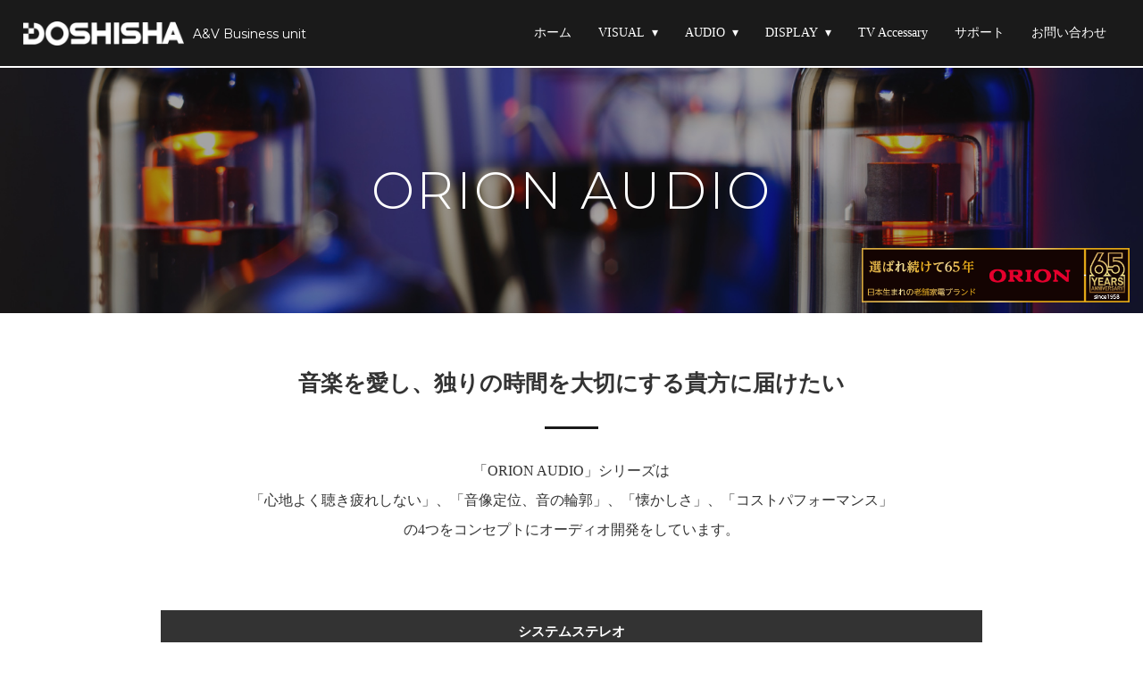

--- FILE ---
content_type: text/html
request_url: https://doshisha-av.com/audio/orion.html
body_size: 14995
content:
<!DOCTYPE html>
<!--[if lt IE 7]>      <html class="no-js lt-ie9 lt-ie8 lt-ie7"> <![endif]-->
<!--[if IE 7]>         <html class="no-js lt-ie9 lt-ie8"> <![endif]-->
<!--[if IE 8]>         <html class="no-js lt-ie9"> <![endif]-->
<!--[if gt IE 8]><!-->
<html class="no-js"> <!--<![endif]-->
<head>
	<meta charset="utf-8">
	<meta http-equiv="X-UA-Compatible" content="IE=edge">
	<title>AUDIO ORIONオーディオ｜株式会社ドウシシャ A＆V事業部</title>
	<meta name="viewport" content="width=device-width, initial-scale=1">

	<meta name="format-detection" content="telephone=no">
	<meta name="author" content="株式会社ドウシシャ　テレビ/オーディオ機器総合サイト">
	<meta name="Keywords" content="ドウシシャ,ドウシシャＡ＆Ｖ,SANSUI,4Kテレビ,デジタルサイネージ,PCモニター,テレビ,音響機器,ラジカセ/CDラジカセ,システムステレオ,レコードプレーヤー,ホームシアターシステム"/>
	<meta name="description" content="ORION(オリオン）｜テレビ 株式会社ドウシシャ テレビ/オーディオ機器総合サイト"/>
	<meta name="Robots" content="index,follow"/>

	<!-- Place favicon.ico and apple-touch-icon.png in the root directory -->
	<link rel="shortcut icon" href="/favicon.ico">

	<!-- Google Webfonts -->
	<link href="http://fonts.googleapis.com/css?family=Roboto:400,300,100,500' rel='stylesheet' type='text/css">
	<link href="https://fonts.googleapis.com/css?family=Montserrat:200,300,400,700" rel="stylesheet">
	<link href="https://fonts.googleapis.com/css?family=M+PLUS+Rounded+1c" rel="stylesheet">
	<link rel="preconnect" href="https://fonts.googleapis.com"> 
	<link rel="preconnect" href="https://fonts.gstatic.com" crossorigin> 
	<link href="https://fonts.googleapis.com/css2?family=Cormorant+Garamond:wght@300;400;500&display=swap" rel="stylesheet">

	<link rel="stylesheet" href="https://use.fontawesome.com/releases/v5.15.4/css/all.css">

	<!-- Animate.css -->
	<link rel="stylesheet" href="../common/css/animate.css">

	<link rel="stylesheet" href="../common/css/navi.css">
	<link rel="stylesheet" href="../common/css/navi2.css">   
	<link rel="stylesheet" href="https://cdnjs.cloudflare.com/ajax/libs/normalize/5.0.0/normalize.min.css">

	<link rel="stylesheet" href="../common/css/default.css">       
	<link rel="stylesheet" href="../css/top.css">       

	<!-- Google Tag Manager -->
	<script>(function(w,d,s,l,i){w[l]=w[l]||[];w[l].push({'gtm.start':
	new Date().getTime(),event:'gtm.js'});var f=d.getElementsByTagName(s)[0],
	j=d.createElement(s),dl=l!='dataLayer'?'&l='+l:'';j.async=true;j.src=
	'https://www.googletagmanager.com/gtm.js?id='+i+dl;f.parentNode.insertBefore(j,f);
	})(window,document,'script','dataLayer','GTM-KHKSFCGW');</script>
	<!-- End Google Tag Manager -->
</head>

<body translate="no" >
<!-- Google Tag Manager (noscript) -->
<noscript><iframe src="ns "
height="0" width="0" style="display:none;visibility:hidden"></iframe></noscript>
<!-- End Google Tag Manager (noscript) -->

<!--header-->
<section class="navigation">
  <div class="nav-container">
    <div class="brand">
      <a href="https://www.doshisha.co.jp" title="株式会社ドウシシャ" target="_blank" rel="noopener noreferrer">
        <img src="https://www.doshisha-av.com/common/images/logo_wh.png" alt="DOSHISHA">
      </a>
      <h1>A&V Business unit</h1>
    </div>
    <nav>
      <div class="nav-mobile"><a id="nav-toggle" href="#!"><span></span></a></div>
      <ul class="nav-list">
        <li>
          <a data-rel="/index.html">ホーム</a>
        </li>
        <li>
          <a data-rel="/visual/index.html">VISUAL</a>
          <ul class="nav-dropdown">
            <li><a href="https://www.doshisha-orion.com" target="_blank" rel="noopener noreferrer">ORIONテレビ</a></li>
            <li><a data-rel="/visual/index.html#projector">ORIONプロジェクター</a></li>
            <li><a href="https://coocaa-doshisha.jp/" target="_blank" rel="noopener noreferrer">coocaaテレビ</a></li>
          </ul>
        </li>
        <li>
          <a data-rel="/audio/orion.html">AUDIO</a>
          <ul class="nav-dropdown">
            <li><a data-rel="/audio/orion.html">ORIONオーディオ</a></li>
          </ul>
        </li>
        <li>
          <a data-rel="/display/lineup.html">DISPLAY</a>
          <ul class="nav-dropdown">
            <li><a data-rel="/display/avista.html">AVISTAディスプレイ</a></li>
            <li><a data-rel="/display/kfd-271u.html">AVISTAドでかPad</a></li>
            <li><a data-rel="/display/orion.html">ORIONディスプレイ</a></li>
          </ul>
        </li>
        <li>
          <a data-rel="/tvaccessary/index.html">TV Accessary</a>
        </li>
        <li>
          <a data-rel="/support/index.html">サポート</a>
        </li>
        <li>
          <a href="https://www.doshisha.co.jp/products/contact/" target="_blank" rel="noopener noreferrer">お問い合わせ</a>
        </li>
      </ul>
    </nav>
  </div>
</section>

<div id="container">
	<!--mainimg-->
	<div class="mainimg">
		<div class="title-audio">
			<h2 class="category">ORION AUDIO</h2>
			<div class="orion65"><img src="../images/orion65.png" alt=""/></div>
		</div>
	</div>  

	<div class="cont-prd">
		<div class="prd-lead">
			<h3>音楽を愛し、独りの時間を大切にする<br class="view_sp">貴方に届けたい</h3>
			<div class="line_h2"> </div>
			<p>「ORION AUDIO」シリーズは<br class="view_pc">「心地よく聴き疲れしない」、「音像定位、音の輪郭」、「懐かしさ」、「コストパフォーマンス」<br class="view_pc">の4つをコンセプトにオーディオ開発をしています。</p>
		</div>
	</div>

	<div class="cont-max1000">
		<h4 class="audio-cate">システムステレオ</h4>
		<ul class="prd-menu flex clearfix">
			<li class="half">
				<div class="menu">
					<h3>Bluetooth®機能搭載<br>CDステレオシステム</h3>
					<h2 class="deftitle">SMC-140BT</h2>
					<div class="line_h2"> </div>
					<p class="lead">アンプ定格出力総合10Ｗ<br>シンプル操作のベーシックコンポ</p>
					<div class="ph-prd"><img src="images/smc-140bt.png" alt=""/></div>
					<div class="ic-prd"><img src="images/icon_140bt_sp.png" alt="" class=""/></div>
					<a href="smc-140bt.html" class="btn-a">詳しくはこちら<i class="fas fa-chevron-right pos-r"></i></a>
				</div>
			</li>
			<li class="half">
				<div class="menu">
					<h3>Bluetooth®機能搭載<br>CDホーンスピーカー</h3>
					<h2 class="deftitle">SMS4BT</h2>
					<div class="line_h2"> </div>
					<p class="lead">『大人のオーディオ』<br>大好きな癒される音楽で独り時間を楽しむ。</p>
					<div class="ph-prd"><img src="images/sms4bt.png" alt=""/></div>
					<div class="ic-prd"><img src="images/icon_sms4bt_sp.png" alt="" class=""/></div>
					<a href="otona-audio/" class="btn-a">詳しくはこちら<i class="fas fa-chevron-right pos-r"></i></a>
				</div>
			</li>
			<li class="full">
				<div class="menu">
					<h3>Bluetooth®機能搭載<br>真空管ハイブリッドアンプCDステレオ</h3>
					<h2 class="deftitle">SMC-280BT</h2>
					<div class="line_h2"> </div>
					<p class="lead">『大人のオーディオ第二弾』<br>［音色革命］独り時間を楽しむ<br>真空管ハイブリッドアンプCDステレオ</p>
					<div class="ph-prd"><img src="images/smc280bt.png" alt=""/></div>
					<div class="ic-prd"><img src="images/icon_smc280bt_sp.jpg" alt="" class=""/></div>
					<a href="otona-audio2/" class="btn-a">詳しくはこちら<i class="fas fa-chevron-right pos-r"></i></a>
				</div>
			</li>
		</ul>

		<h4 class="audio-cate">ゼネラルオーディオ</h4>
		<div align="center">
			<a href="https://doshisha-av.com/oretachi/" class="banner-ore" target="_blank">
				<img src="images/banner_oretachi.jpg" style="width:100%;" alt=""/>
				<p>『俺たちの青春ラジカセ』特設ページ ≫</p>
			</a>
		</div>
		<ul class="prd-menu flex clearfix">
			<li class="half">
				<div class="menu">
					<h3>Bluetooth®機能搭載<br>CDステレオラジオカセット</h3>
					<h2 class="deftitle">SCR-B9</h2>
					<div class="line_h2"> </div>
					<p class="lead">俺たちの青春<br>ドデカCDラジカセ</p>
					<div class="ph-prd"><img src="images/prd_scr-b9.png" alt=""/></div>
					<div class="ic-prd"><img src="images/icon_scr-b9.png" alt="" class=""/></div>
					<a href="scr-b9.html" class="btn-a">詳しくはこちら<i class="fas fa-chevron-right pos-r"></i></a>
				</div>
			</li>
			<li class="half">
				<div class="menu">
					<h3>Bluetooth®機能搭載<br>ステレオラジオカセット</h3>
					<h2 class="deftitle">SCR-B3</h2>
					<div class="line_h2"> </div>
					<p class="lead">機能がNOWい<br>俺たちの青春ラジカセ</p>
					<div class="ph-prd"><img src="images/prd_scr-b3.png" alt=""/></div>
					<div class="ic-prd"><img src="images/icon_scr-b3.png" alt="" class=""/></div>
					<a href="scr-b3.html" class="btn-a">詳しくはこちら<i class="fas fa-chevron-right pos-r"></i></a>
				</div>
			</li>
			<li class="half">
				<div class="menu">
					<h3>Bluetooth®機能搭載<br>ステレオラジオカセット</h3>
					<h2 class="deftitle">SCR-B7</h2>
					<div class="line_h2"> </div>
					<p class="lead">機能は今どき、デザインは80年代へタイムスリップ<br>    「俺たちの青春ラジカセ」</p>
					<div class="ph-prd"><img src="images/prd_scr-b7.png" alt=""/></div>
					<div class="ic-prd"><img src="images/icon_scr-b7.png" alt="" class=""/></div>
					<a href="scr-b7.html" class="btn-a">詳しくはこちら<i class="fas fa-chevron-right pos-r"></i></a>
				</div>
			</li>
			<li class="half">
				<div class="menu">
					<h3>Bluetooth®機能搭載<br>ステレオラジオカセット</h3>
					<h2 class="deftitle">SCR-B3(KT)</h2>
					<div class="line_h2"> </div>
					<p class="lead">HELLO KITTY<br>50周年限定モデル</p>
					<div class="ph-prd"><img src="images/prd_scr-b3kt.png" alt=""/></div>
					<div class="ic-prd"><img src="images/icon_b3kt.png" alt="" class=""/></div>
					<a href="scr-b3kt.html" class="btn-a">詳しくはこちら<i class="fas fa-chevron-right pos-r"></i></a>
				</div>
			</li>
		</ul>
  
  	<h4 class="audio-cate">テレビスピーカー</h4>
  	<ul class="prd-menu flex clearfix">
			<li class="full">
				<div class="menu">
					<h3>ホーンスピーカー搭載<br>TV用スピーカー</h3>
					<h2 class="deftitle">GS-SP1</h2>
					<div class="line_h2"> </div>
					<p class="lead">テレビの音が聴こえにくい方も大満足！<br>ホーンスピーカー搭載で<br>			小さい音量でも「クッキリ聴こえる」</p>
					<div class="ph-prd"><img src="images/GSSP1_remocon_up.png" alt=""/></div>
					<div class="ic-prd"><img src="images/icon_gs-sp1_sp.png" alt="" class=""/></div>
					<a href="../grand-speaker/" target="_blank" class="btn-a">詳しくはこちら<i class="fas fa-chevron-right pos-r"></i></a>
				</div>
			</li>
		</ul>
		<p align="left"><span class="notice">※Bluetooth<sup>®</sup>のワードマークおよびロゴは、Bluetooth SIG, Inc.が所有する登録商標です。</span></p>
	</div> <!--cont-max1000-->
</div> <!--container-->
	
<!--footer-->
<div id="footer">
  <div class="footCont">
    <ul class="clearfix">
      <li class="foot_home">
        <p><a data-rel="/index.html">ホーム</a></p>
      </li>
      <li class="foot_company">
        <p><a data-rel="/visual/index.html">VISUAL</a></p>
        <p class="low"><a href="https://www.doshisha-orion.com" target="_blank" rel="noopener noreferrer">ORIONテレビ</a></p>
        <p class="low"><a data-rel="/visual/index.html#projector">ORIONプロジェクター</a></p>
        <p class="low"><a href="https://coocaa-doshisha.jp/" target="_blank" rel="noopener noreferrer">coocaaスマートテレビ</a></p><br>
        <p><a data-rel="/audio/orion.html">AUDIO</a></p>
        <p class="low"><a data-rel="/audio/orion.html">ORIONオーディオ</a></p>
      </li>
      <li class="foot_company">
        <p><a data-rel="/display/lineup.html">DISPLAY</a></p>
        <p class="low"><a data-rel="/display/avista.html">AVISTAディスプレイ</a></p>
        <p class="low"><a data-rel="/display/kfd-271u.html">AVISTAドでかPad</a></p>
        <p class="low"><a data-rel="/display/orion.html">ORIONディスプレイ</a></p><br>
        <p><a data-rel="/tvaccessary/index.html">TV Accessary</a></p>
      </li>
      <li>
        <p><a data-rel="/support/index.html">サポート</a></p>
        <p class="low"><a data-rel="/support/manual.html">取扱説明書</a></p>
        <p class="low"><a data-rel="/support/service.html">アフターサービス</a></p>
        <p class="low"><a data-rel="/support/drawing.html">六面図</a></p>
        <p class="low"><a data-rel="/support/usbhdd.html">動作確認済みUSB HDD</a></p>
        <p class="low"><a data-rel="/support/4k.html">4Kチューナーとの接続について</a></p>
        <p class="low"><a data-rel="/support/environment.html">製品の環境情報</a></p>
        <p class="low"><a data-rel="/support/termination.html">生産終了商品</a></p>
      </li>
      <li>
        <p><a href="https://www.doshisha.co.jp/products/contact/" target="_blank" rel="noopener noreferrer">お問い合わせ</a></p>
        <p><a data-rel="/topics/index.html">トピックス一覧</a></p>
        <p><a href="https://www.doshisha.co.jp/policy.html" target="_blank" rel="noopener noreferrer">個人情報保護方針</a></p>
      </li>
    </ul>
  </div>
  <p class="copyright">Copyright © DOSHISHA CORPORATION. All rights reserved.</p>
</div>
<p id="page-top"><a href="#top"><img data-src="/common/images/pagetop.png" /></a></p>

<!-- jQuery -->
<script src="https://cpwebassets.codepen.io/assets/common/stopExecutionOnTimeout-8216c69d01441f36c0ea791ae2d4469f0f8ff5326f00ae2d00e4bb7d20e24edb.js"></script>
<script src="https://cdnjs.cloudflare.com/ajax/libs/jquery/2.1.3/jquery.min.js"></script>
	
<script type="text/javascript" src="../common/js/dropdown.js"></script>
<script type="text/javascript">
	jQuery(document).ready(function($) {
		//PC環境の場合
		if (window.matchMedia( '(min-width: 940px)' ).matches) {　//切り替える画面サイズ
			$.ajax({
				url: '../common/js/dropdown2.js',
				dataType: 'script',
				cache: false
		  });
		//モバイル環境の場合
		} else {
		   $.ajax({
				url: '',
				dataType: 'script',
				cache: false
			});
		};
	});
</script>
 
<!-- jQuery Easing -->
<script src="../common/js/jquery.easing.1.3.js"></script>
<script type="text/javascript" src="../common/js/totop.js"></script>
<script src="../parts/path.js" defer></script>
    
</body>
</html>

--- FILE ---
content_type: text/css
request_url: https://doshisha-av.com/common/css/navi.css
body_size: 11177
content:
@charset "UTF-8";

* {
  -webkit-box-sizing: border-box;
  -moz-box-sizing: border-box;
  box-sizing: border-box;
}
*:before, *:after {
  -webkit-box-sizing: border-box;
  -moz-box-sizing: border-box;
  box-sizing: border-box;
}
html {
  font-size: 10px;
  -webkit-tap-highlight-color: transparent;
}
body {
  font-size: 14px;
  color: #333333;
  background-color: #fff;
  font-family: "Hiragino Sans", "Hiragino Kaku Gothic ProN", Meiryo, "sans-serif";
  line-height: 1.8em;
}
article, aside, details, figcaption, figure, footer, header, hgroup, main, menu, nav, section, summary {
  display: block;
}
audio, canvas, progress, video {
  display: inline-block;
  vertical-align: baseline;
}
audio:not([controls]) {
  display: none;
  height: 0;
}
[hidden], template {
  display: none;
}
a {
  background-color: transparent;
}
a:active, a:hover {
  outline: 0;
}
abbr[title] {
  border-bottom: 1px dotted;
}
b, strong {
  font-weight: bold;
}
dfn {
  font-style: italic;
}
h1 {
  font-size: 2em;
  margin: 0.67em 0;
}
mark {
  background: #ff0;
  color: #000;
}
small {
  font-size: 80%;
}
sub, sup {
  font-size: 75%;
  line-height: 0;
  position: relative;
  vertical-align: baseline;
}
sup {
  top: -0.5em;
}
sub {
  bottom: -0.25em;
}
img {
  border: 0;
}
svg:not(:root) {
  overflow: hidden;
}
figure {
  margin: 1em 40px;
}
hr {
  box-sizing: content-box;
  height: 0;
}
pre {
  overflow: auto;
}
code, kbd, pre, samp {
  font-size: 1em;
}
button, input, optgroup, select, textarea {
  color: inherit;
  font: inherit;
  margin: 0;
}
button {
  overflow: visible;
}
button, select {
  text-transform: none;
}
button, html input[type="button"], input[type="reset"], input[type="submit"] {
  -webkit-appearance: button;
  cursor: pointer;
}
button[disabled], html input[disabled] {
  cursor: default;
}
button::-moz-focus-inner, input::-moz-focus-inner {
  border: 0;
  padding: 0;
}
input {
  line-height: normal;
  margin: 0 auto;
}
input[type="checkbox"], input[type="radio"] {
  box-sizing: border-box;
  padding: 0;
}
input[type="number"]::-webkit-inner-spin-button, input[type="number"]::-webkit-outer-spin-button {
  height: auto;
}
input[type="search"] {
  -webkit-appearance: textfield;
  box-sizing: content-box;
}
input[type="search"]::-webkit-search-cancel-button, input[type="search"]::-webkit-search-decoration {
  -webkit-appearance: none;
}
fieldset {
  border: 1px solid #c0c0c0;
  margin: 0 2px;
  padding: 0.35em 0.625em 0.75em;
}
legend {
  border: 0;
  padding: 0;
}
textarea {
  overflow: auto;
}
optgroup {
  font-weight: bold;
}
table {
  border-collapse: collapse;
  border-spacing: 0;
}
td, th {
  padding: 0;
}
input, button, select, textarea {
  font-family: inherit;
  font-size: inherit;
  line-height: inherit;
}
a {
  color: #F15A24;
  text-decoration: none;
}
a:hover, a:focus {
  color: #F15A24;
  text-decoration: underline;
}
a:focus {
  outline: thin dotted;
  outline: 5px auto -webkit-focus-ring-color;
  outline-offset: -2px;
}
figure {
  margin: 0;
}
img {
  vertical-align: middle;
}
hr {
  margin-top: 20px;
  margin-bottom: 20px;
  border: 0;
  border-top: 1px solid #eeeeee;
}
h1, h2, h3, h4, h5, h6, .h1, .h2, .h3, .h4, .h5, .h6 {
  font-family: inherit;
  font-weight: 500;
  line-height: 1.1;
  color: inherit;
}
h1 small, h1 .small, h2 small, h2 .small, h3 small, h3 .small, h4 small, h4 .small, h5 small, h5 .small, h6 small, h6 .small, .h1 small, .h1 .small, .h2 small, .h2 .small, .h3 small, .h3 .small, .h4 small, .h4 .small, .h5 small, .h5 .small, .h6 small, .h6 .small {
  font-weight: normal;
  line-height: 1;
  color: #777777;
}
h1, .h1, h2, .h2, h3, .h3 {
  margin-top: 0px;
  margin-bottom: 10px;
}
h1 small, h1 .small, .h1 small, .h1 .small, h2 small, h2 .small, .h2 small, .h2 .small, h3 small, h3 .small, .h3 small, .h3 .small {
  font-size: 65%;
}
h4, .h4, h5, .h5, h6, .h6 {
  margin-top: 10px;
  margin-bottom: 10px;
}
h4 small, h4 .small, .h4 small, .h4 .small, h5 small, h5 .small, .h5 small, .h5 .small, h6 small, h6 .small, .h6 small, .h6 .small {
  font-size: 75%;
}
h1, .h1 {
  font-size: 36px;
}
h2, .h2 {
  font-size: 30px;
}
h3, .h3 {
  font-size: 24px;
}
h4, .h4 {
  font-size: 18px;
}
h5, .h5 {
  font-size: 14px;
}
h6, .h6 {
  font-size: 12px;
}
p {
  margin: 0 0 0 0;
}
small, .small {
  font-size: 85%;
}
mark, .mark {
  background-color: #fcf8e3;
  padding: .2em;
}
ul, ol {
  margin-top: 0;
  margin-bottom: 10px;
}
ul ul, ul ol, ol ul, ol ol {
  margin-bottom: 0;
}
dl {
  margin-top: 0;
}
dt, dd {
  line-height: 1.42857;
}
dt {
  font-weight: bold;
}
dd {
  margin-left: 0;
}
abbr[title], abbr[data-original-title] {
  cursor: help;
  border-bottom: 1px dotted #777777;
}
address {
  margin-bottom: 20px;
  font-style: normal;
  line-height: 1.42857;
}
code {
  padding: 2px 4px;
  font-size: 90%;
  color: #c7254e;
  background-color: #f9f2f4;
  border-radius: 4px;
}
kbd {
  padding: 2px 4px;
  font-size: 90%;
  color: #fff;
  background-color: #333;
  border-radius: 3px;
  box-shadow: inset 0 -1px 0 rgba(0, 0, 0, 0.25);
}
kbd kbd {
  padding: 0;
  font-size: 100%;
  font-weight: bold;
  box-shadow: none;
}
pre {
  display: block;
  padding: 9.5px;
  margin: 0 0 10px;
  font-size: 13px;
  line-height: 1.42857;
  word-break: break-all;
  word-wrap: break-word;
  color: #333333;
  background-color: #f5f5f5;
  border: 1px solid #ccc;
  border-radius: 4px;
}
pre code {
  padding: 0;
  font-size: inherit;
  color: inherit;
  white-space: pre-wrap;
  background-color: transparent;
  border-radius: 0;
}
.container {
  margin-right: auto;
  margin-left: auto;
  padding-left: 20px;
  padding-right: 20px;
}
.container:before, .container:after {
  content: " ";
  display: table;
}
.container:after {
  clear: both;
}

@media (min-width: 768px) {
  .container {
    width: 760px;
  }
}
@media (min-width: 992px) {
  .container {
    width: 980px;
  }
}
@media (min-width: 1200px) {
  .container {
    width: 1180px;
  }
}
table {
  background-color: transparent;
}
caption {
  padding-top: 8px;
  padding-bottom: 8px;
  color: #777777;
  text-align: left;
}
th {
  text-align: left;
}
table col[class*="col-"] {
  position: static;
  float: none;
  display: table-column;
}
table td[class*="col-"], table th[class*="col-"] {
  position: static;
  float: none;
  display: table-cell;
}
label {
  display: inline-block;
  max-width: 100%;
  margin-bottom: 5px;
  font-weight: bold;
}
input[type="search"] {
  -webkit-box-sizing: border-box;
  -moz-box-sizing: border-box;
  box-sizing: border-box;
}
input[type="radio"], input[type="checkbox"] {
  margin: 4px 0 0;
  margin-top: 1px \9;
  line-height: normal;
}
input[type="file"] {
  display: block;
}
input[type="range"] {
  display: block;
  width: 100%;
}
select[multiple], select[size] {
  height: auto;
}
input[type="file"]:focus, input[type="radio"]:focus, input[type="checkbox"]:focus {
  outline: thin dotted;
  outline: 5px auto -webkit-focus-ring-color;
  outline-offset: -2px;
}
output {
  display: block;
  padding-top: 15px;
  font-size: 14px;
  line-height: 1.42857;
  color: #555555;
}
.fade {
  opacity: 0;
  -webkit-transition: opacity 0.15s linear;
  -o-transition: opacity 0.15s linear;
  transition: opacity 0.15s linear;
}
.fade.in {
  opacity: 1;
}
.clearfix:before, .clearfix:after {
  content: " ";
  display: table;
}
.clearfix:after {
  clear: both;
}
.hidden {
  display: none !important;
}
a {
  -webkit-transition: 0.5s;
  -o-transition: 0.5s;
  transition: 0.5s;
}
a:hover, a:active, a:focus {
  outline: none;
}
p { 
  margin-bottom: 1.5em; 
  font-size: 15px;
  line-height: 1.8em;   
}
p.strong{ 
  margin-bottom: 0.5em;
	font-weight: bold;
}
p.n_m{ 
  margin-bottom: 0.5em; 
}
p a,
td a{ 
  color: #725230;
  text-decoration: underline;
}
p a:hover,
td a:hover{ 
  color: #725230;
  text-decoration: none;
}
p.pad1 { 
  padding-bottom: 1.0em;
}
h1, h2, h3, h4, h5, h6 {
  font-weight:bold;
}
.clear{
  clear: both;
}
img{
  max-width:100%;
}
@media screen and (max-width: 940px) {
  p { 
    margin-bottom: 1.5em; 
    font-size: 14px;
    line-height: 1.8em;   
  }
}

/****************追加PC*******************/

.view_pc{display: block;}
.view_sp{display: none;}

#page-top {
  position: fixed;
  bottom: 40px;
  right: 20px;
  z-index: 1000;
}
#page-top img{
  filter:alpha(opacity=80);
  -moz-opacity: 0.8;
  opacity: 0.8;
}
#page-top img:hover{
  filter:alpha(opacity=60);
  -moz-opacity: 0.6;
  opacity: 0.6;
}


/****************SP用*******************/

@media screen and (max-width: 940px) {
  .view_pc{display: none;}
  .view_sp{display: block;}

  #page-top {
    position: fixed;
    bottom: 15px;
    right: 10px;
    z-index: 100;
  }
  #page-top img{
  	width:36px;
  }
  body{
    font-size:14px;
    max-width:100%;
  }
  p{
    line-height: 1.5em;
    text-align: left;
  }
}


#footer{
  padding:0 ;
  margin: 0;
  background: #F2F2F2;
  border-top: 1px solid #ccc;
}
.footCont{
  margin: 0 auto;
  width:95%;
  max-width: 1200px;
  padding: 20px 0;
  text-align: center;
}
.footCont p{
  color:#ccc;
  font-size: 14px;
  line-height: 1.5em;
  padding:10px 0 10px 0;
  margin: 0;
}
.footCont ul{
  width:90%;
  max-width:1000px;
  padding:20px 0 0px 0;
  margin: 0 auto;
  list-style: none;
}
.footCont ul li{
  float: left;
  margin: 0 1%;
  /*width:23%;*/
  line-height: 1.2em;
  text-align: left;  
}
.footCont ul li.foot_home{
  width:10%;
}
.footCont ul li.foot_company{
  width:23%;
}
.footCont ul li p{
  margin:0;
  padding: 0 0 0.8em 0;
  font-size: 13px;
  font-weight:bold;
}
.footCont ul li p.low{
  /*margin-left:1.0em;*/
  font-weight:normal;
}
.footCont ul li span{
  font-size: 85%;
}
.footCont ul li a{
  color:#555;
  text-decoration: none;
}
.footCont ul li a:hover{
  text-decoration: underline;
  color:#555;
}
p.copyright{
  background: #1A1A1A;
  color: #FFF;
  font-size: 13px;
  padding: 1.1em 0 1em 0;
  text-align: center;
  margin: 0;
}
@media screen and (max-width: 940px) {
  #footer{
    padding-right: 0;
    padding-left: 0;
    padding-bottom: 0;
    margin: 0px 0 0 0;
  }
  .footCont{
    margin: 0 auto;
    width:95%;
    max-width: 1200px;
    padding: 20px 0;
  }
  .footCont ul li,
  .footCont ul li.foot_home,
  .footCont ul li.foot_company {
    float: left;
    margin: 0 1% 10px 1%;
    width:48%;
    line-height: 1.2em;
    text-align: left;
  }
  .footCont ul li p{
    margin: 0;
    padding: 0 0 0.8em 0;
    font-size: 12px;
  }
  .footCont ul li p.low{
    /*margin-left:1.0em;*/
  }
  p.copyright{
    color: #FFF;
    font-size: 11px;
    padding: 0.4em 0;
    text-align: center;
    margin: 0;
  }
}

--- FILE ---
content_type: text/css
request_url: https://doshisha-av.com/common/css/navi2.css
body_size: 4738
content:
 @charset "utf-8";

.navigation {
  background: #1A1A1A;
  width:100%;
  position: fixed;
  z-index: 2000;
  padding: 0 0 10px 0;
  display: block;
}
.brand {
  position: absolute;
  padding:11px 0 0 0;
  float: left;
  /*text-transform: uppercase;*/
  font-size: 1.4em;
}
.brand img{
  width:180px;
}
.brand h1{
  position: absolute;
	left:190px;
	top:10px;
	color: #FFF;
	font-family: 'Montserrat', sans-serif;
	font-weight: 400;
	font-size: 14px;
	width: 160px;
}
.brand a,
.brand a:visited {
  color: #ffffff;
  text-decoration: none;
}

@media only screen and (max-width: 1100px) {
  .brand {
    position: absolute;
    padding: 3px 0 0 5px;
    line-height: 15px;
    font-size: 1.4em;
  }
  .brand img{
    width:120px;
  }  
  .brand h1{
    position: absolute;
    left:5px;
    top:17px;
    color: #FFF;
    font-family: 'Montserrat', sans-serif;
    font-weight: 400;
    font-size: 12px;
    width: 120px;
  } 
}

.nav-container {
	max-width: 1960px;
	width:96%;
	margin: 12px auto 0px auto;
}
nav {
  float: right;
  margin: 0px 0px 0 80px;
}
nav ul {
  list-style: none;
  margin: 0;
  padding: 0;
}
nav ul li {
  float: left;
  position: relative;
}
nav ul li a,
nav ul li a:visited {
  display: block;
  padding: 0 15px;
  line-height: 50px;
  /*background: #262626;*/
  color: #fff;
  text-decoration: none;
  border-bottom: 2px solid #1a1a1a;
}
nav ul li span.no-link{
  display: block;
  padding: 0 15px;
  line-height: 50px;
  /*background: #262626;*/
  color: #555;
  text-decoration: none;
  border-bottom: 2px solid #1a1a1a;
}
nav ul li.location a,
nav ul li.location a:visited {
  border-bottom: 2px solid #fff;
}
nav ul li.location li a,
nav ul li.location li a:visited {
  border-bottom: 2px solid #FFF;
}
nav ul li.location li a:hover{
  border-bottom: 2px solid #fff;
}
nav ul li a:hover,
nav ul li a:visited:hover {
  border-bottom: 2px solid #fff;
  text-decoration: none;
  /*color: #444;*/
  color: #fff;
  transition: all 100ms ease-in;
}
nav ul li a:not(:only-child):after,
nav ul li a:visited:not(:only-child):after {
  padding-left: 4px;
  content: " ▾";
}
nav ul li ul li {
  min-width: 190px;
}
nav ul li ul li a {
  padding: 16px 10px 14px 10px;
  line-height: 15px;
  border-bottom: 1px solid #999;
}
nav ul li ul li a:hover {
  border-bottom: 1px solid #999;
  background: #666;
}
.nav-dropdown {
  position: absolute;
  display: none;
  z-index: 1;
  box-shadow: 0 3px 10px rgba(0, 0, 0, 0.15);
  background: #333;
  opacity: 1;
}
.nav-mobile {
  display: none;
  position: absolute;
  top: 0;
  right: 0;
  /*background: #262626;*/
  height: 65px;
  width: 65px;
}
#nav-toggle {
  position: absolute;
  left: 20px;
  top: 20px;
  cursor: pointer;
  padding: 10px 35px 16px 0px;
}
#nav-toggle span,
#nav-toggle span:before,
#nav-toggle span:after {
  cursor: pointer;
  border-radius: 1px;
  height: 1px;
  width: 32px;
  background: #fff;
  position: absolute;
  display: block;
  content: "";
  transition: all 200ms ease-in-out;
}
#nav-toggle span:before {
  top: -10px;
}
#nav-toggle span:after {
  bottom: -10px;
}
#nav-toggle.active span {
  background-color: transparent;
}
#nav-toggle.active span:before, #nav-toggle.active span:after {
  top: 0;
}
#nav-toggle.active span:before {
  transform: rotate(45deg);
}
#nav-toggle.active span:after {
  transform: rotate(-45deg);
}
article {
  max-width: 1000px;
  margin: 0 auto;
  padding: 10px;
}

@media only screen and (max-width: 940px) {
  .navigation {
    overflow-y: auto; 
    padding: 0 0 0 0;
  }
  .nav-container {
    margin: 10px auto 0 auto;
    height: 50px;
  }
  nav {
    float: right;
    margin: 5px 0px 0 0;
  }
	nav ul li ul li a {
    border-bottom: 1px solid #1A1A1A;
  }
  nav ul li ul li a:hover {
    border-bottom: 1px solid #FFF;
    background: #333;
  }
  .nav-mobile {
    display: block;
  }
  nav {
    width: 100%;
    padding: 30px 0 0px 0;
  }
  nav ul {
    display: none;
    background: #333;
    margin:30px 0 0 0;
  }
  nav ul.nav-list {
    margin:20px 0 0 0;
    height: 80vh;
    overflow-y: auto;
  }
  nav ul li {
    float: none;
  }
  nav ul li a {
    padding: 10px 15px 10px;
    line-height: 20px;
  }
   nav ul li ul{
    margin:0px 0 0 0;
  }   
  nav ul li ul li a {
    padding-left: 30px;
  }
  .nav-dropdown {
    display: block !important;
    position: relative;
    box-shadow: 0 3px 10px rgba(0, 0, 0, 0);
    background: #333;
  }
}
@media screen and (min-width: 940px) {
  .nav-list {
    display: block !important;
  }
}

--- FILE ---
content_type: text/css
request_url: https://doshisha-av.com/common/css/default.css
body_size: 19103
content:
@charset "utf-8";

html {
  scroll-behavior: smooth;
  font-family: YuGothic, "Yu Gothic medium", "Hiragino Sans", Meiryo, "sans-serif";
}
p.notice {
  text-align: left;
  font-weight: normal;
  font-size: 85%;
  margin: 0 0 40px 2em;
}

/******************************************

 下層ページ

*******************************************/

#container{
  padding: 73px 0 0 0;
}
.table-spec {
  width: 95%;
  max-width: 800px;
  margin-top: 15px;
  margin-right: auto;
  margin-left: auto;
  margin-bottom: 30px;
}
.table-spec.support-c {
  width:100%;
  max-width: 900px;
  margin: 20px auto 10px auto;
}
.table-spec th,
.table-spec td {
  font-size:14px;
  padding: 0.5em;
  line-height: 1.4em;
  vertical-align: top;
  border: 1px solid #ccc;
  font-weight: normal;
  text-align: left;
}
.table-spec th {
  background: #eee;
  min-width: 10em;
  max-width:12em;
}
.table-spec td {
  background: #fff;
}
.table-spec.support-c th {
  min-width: 4em;
  text-align:center;
  font-weight: bold;
}
.table-spec.support-c td {
  text-align:center;
}
.table-spec.support-c.k4 th {
  min-width: 4em;
  width: 12em;
  text-align: left;
  font-weight: bold;
}
.table-spec.support-c.k4 td {
  text-align:left;
}
h2.deftitle {
  text-align: center;
  font-size: 50px;
  padding: 0 0 10px 0;
  font-family: 'Montserrat', sans-serif;
  font-weight: 600;
}
h2.deftitle.jp {
  text-align: center;
  font-size: 32px;
  padding: 0 0 10px 0;
  font-family:YuGothic, "Yu Gothic medium", "Hiragino Sans", Meiryo, "sans-serif";
  font-weight: 600;
}
.line_h2 {
  width:60px;
  height:3px;
  background: #1a1a1a;
  margin: 0 auto 30px auto;
}
section.prd {
  padding: 60px 0 60px 0;
}
section.prd.bg-gr {
  background: #F5F3F1;
  padding: 60px 0;
}
.cont-prd {
  width:92%;
  max-width: 900px;
  text-align: center;
  margin: 0 auto;
}
.cont-prd h3 {
  font-size: 20px;
  line-height: 1.5em;
  margin: 0;
  padding: 0 0 0.2em;
  text-align: center;
}
.cont-prd p.lead {
  font-size: 20px;
  line-height: 1.5em;
  margin: 0;
  padding: 0;
}
.cont-prd .ic-prd {
  margin: 0 0 30px 0;
}

@media screen and (max-width: 940px) {
  #container{
    padding: 58px 0 0 0;
  }
  .table-spec th,
  .table-spec td {
    font-size:12px;
  }
  .table-spec th {
    min-width: 5em;
  }
  h2.deftitle {
    font-size: 32px;
    font-weight: normal;
    padding: 0 0 5px 0;
  }
  h2.deftitle.jp {
    font-size: 20px;
  }
  .line_h2 {
    width:40px;
    height:3px;
    margin: 0 auto 20px auto;
  }
  section.prd {
    padding: 40px 0 40px 0;
  }
  section.prd.bg-gr {
    padding: 40px 0;
  }
  .cont-prd h3{
    font-size: 16px;
  }
  .cont-prd p.lead{
    font-size: 16px;
  }
}


/******************************************

 サポートページ

*******************************************/

section.support {
	padding-bottom: 5em;
}
section.support p{
	text-align: left;
}
section.support p.def{
	margin-bottom: 2em;
}
section.support .cont-prd{
	max-width: 850px;
}
section.support ul.list01{
	list-style: none;
	text-align: left;
	padding: 0;
	margin: 1.8em 0 0 0.3em;
}
section.support ul.list01 li{
	list-style: none;
	text-align: left;
	padding: 0 0 0.7em;
	margin: 0;
}
section.support ul.list01 li a{
	color:#444;
}
i.ic-pdf{
	color:#b11010;
	padding: 0 0.4em 0 0;
}
ul.support-menu{
	margin: 0 auto 0;
	padding: 20px 0 0;
	list-style: none;
	width: 100%;
}
ul.support-menu li{
	margin: 0 4% 70px;
	padding: 0;
	list-style: none;
	float:left;
	width:42%;
}
ol.support-list {
  margin: 0 0 2em 0;
  padding: 0 0 0 1.5em;
}
ol.support-list li {
  text-align: left;
  margin: 0 0 5px;
}
ul.support-menu li h5.kata {
	margin-bottom: 15px;
}
ul.support-menu li .ic-sup {
	float:left;
	width:29%;
	margin: 0 6% 0 0;
}
ul.support-menu li .txt-sup {
	float:left;
	width:65%;
	margin: 0;
}
ul.support-menu li a.btn-a {
	width:100%;
	padding: 0.8em 0;
}
ul.support-menu li p {
	line-height: 1.6em;
	min-height: 3.5em;
	display: block;
	margin: 0 0 1em 0;
}
.img-r {
  float:right;
  padding: 0 0 2em 1.5em;
}

@media only screen and (max-width: 768px) {
  ul.support-menu li{
    margin: 0 6% 40px;
    padding: 0;
    list-style: none;
    float:none;
    width:88%;
  }
}

/******************************************

 生産終了ページ

*******************************************/

table.oldtbl {
	width:100%;
}
table.oldtbl a {
	color:#333;
	text-decoration: underline;
}
table.oldtbl a:hover {
	color:#333;
	text-decoration: none;
}
table.oldtbl th,
table.oldtbl td {
	font-size:14px;
	font-weight: normal;
	padding: 0.8em 0.5em;
	border-bottom: 1px dotted #ccc;
	line-height: 1.5em
}
table.oldtbl th {
	text-align: left;
}
table.oldtbl td {
	text-align: right;
	width: 6em;
}

@media only screen and (max-width: 940px) {
  table.oldtbl th,
  table.oldtbl td{
    font-size:12px;
  }
}


/******************************************

 見出し設定

*******************************************/

h5.midashi05 {
	border-left:4px solid #2253a0; 
	text-align: left;
	padding: 0.7rem 0 0.6rem 1.2rem;
	font-size: 18px;
	/*color:#2253a0;*/
	margin: 0 0 2.5rem 0;
}
h5.kata {
	border-top:1px solid #ccc; 
	border-bottom:1px solid #ccc; 
	text-align: left;
	padding: 1.2rem  1rem;
	font-size: 15px;
	background: #eee;
	margin: 0;
}
h5.kata.mar1 {
	margin: 0 0 1em;
}

@media only screen and (max-width: 940px) {
  h5.midashi05 {
    font-size: 16px;
  }
	h5.kata{
  	font-size: 14px;
  }
}


/******************************************

 タイトル設定

*******************************************/

.title-audio {
	margin: 3px auto 10px;
	width: 100%;
	max-width: 2000px;
	background:url("../../audio/images/title_bg.jpg")no-repeat;
	background-size: cover;
	position:relative;
}
.title-audio.title-support {
	margin: 3px auto 50px;
	width: 100%;
	max-width: 2000px;
	background:url("../../support/images/title_bg.jpg")no-repeat;
	background-size: cover;
	background-position: center;
	position:relative;
}
.title-display {
	margin: 3px auto 10px;
	width: 100%;
	max-width: 2000px;
	background:url("../../display/images/title_bg.jpg")no-repeat;
	background-size: cover;
	position:relative;
}
.title-display-avista {
	margin: 3px auto 10px;
	width: 100%;
	max-width: 2000px;
	background:url("../../display/images/title_bg_avista.jpg")no-repeat;
	background-size: cover;
	position:relative;
}
.title-tvaccessary {
	margin: 3px auto 10px;
	width: 100%;
	max-width: 2000px;
	background:url("../../tvaccessary/images/title_bg.jpg")no-repeat;
	background-size: cover;
	position:relative;
}
.title-visual {
	margin: 3px auto 10px;
	width: 100%;
	max-width: 2000px;
	background:url("../../visual/images/title_bg.jpg")no-repeat;
	background-size: cover;
	position:relative;
}
h2.category {
  font-size: 58px;
  font-family: 'Montserrat', sans-serif;
  font-weight: 300;
  color: #fff;
  padding: 100px 0;
  text-align: center;
  line-height: 1.3em;
  margin: 0;
  letter-spacing: 0.05em;
}
h2.category span {
	font-size: 85%;
	font-family:YuGothic, "Yu Gothic medium", "Hiragino Sans", Meiryo, "sans-serif";
	font-weight: 400;
}

@media only screen and (max-width: 940px) {
	.title-audio{
  	margin: 3px auto 10px;
  }
  h2.category{
    font-size: 36px;
    padding: 70px 0;
  }
}


/******************************************

 ボタン設定

*******************************************/

a.btn-a {
	display: block;
	position: relative;
	margin: 0 auto;
	width: 25em;
	font-size: 14px;
	max-width: 100%;
	color: #fff;
	background: #777;
	line-height: 1.2em;
	padding: 1.5em 0;
	text-align: center;
}
a.btn-a.cart {
  background:#ff4500;
  margin-top: 15px;
}
a.btn-a i {
  padding-right: 0.4em;
}
a.btn-a:hover {
  opacity: .7;
  transition: all 0.2s ease-in;
}
p.annotation{
	text-align: left;
	padding: 1em 0 0 0;
	font-size:90%;
}
a.btn-a-orion {
  display: block;
	position: relative;
  margin: 0 auto;
  width: 30em;
	font-size: 15px;
  max-width: 100%;
  color: #fff;
  background: #e30c34;
  line-height: 1.2em;
  padding: 1.5em 0;
  text-align: center;
}


/******************************************

 オーディオページTOP

*******************************************/

.prd-lead {
	padding: 50px 0;
	width: 92%;
	max-width: 850px;
	margin: 0 auto
}
.prd-lead h3 {
	font-size: 25px;
	padding: 0 0 1.2em;
}
.prd-lead p {
  text-align: center;
  line-height: 2.1em;
  font-size:16px;
}
ul.prd-menu {
	list-style: none;
	margin: 0 auto;
	padding: 0;
	width:92%;
	max-width: 1400px;
}
ul.prd-menu.flex {
  list-style: none;
  margin: 0 auto;
  padding: 0;
  width:92%;
  max-width: 1400px;
  display: flex;
  flex-wrap: wrap;
  justify-content:center;
}
ul.prd-menu a.btn-a {
	position: relative;
	padding: 1.2em 0 1.1em;
}
ul.prd-menu li{
	float:left;
	width:29.333%;
	margin: 0 2%;
	padding: 0 0;
}
ul.prd-menu.flex li {
	float:none;
	width:28.333%;
	margin: 0 2.5%;
	padding: 0 0;
}
ul.prd-menu.flex li.half {
	float:none;
	width:34%;
	margin: 0 8%;
	padding: 0 0 20px;
}
ul.prd-menu .menu {
  padding: 0 0 30px;
  margin: 0 0 30px;
  border-bottom: 1px solid #333;
}
ul.prd-menu.flex .menu {
  padding: 0 0 40px;
  margin: 0 0 40px;
  border-bottom: none;
}
ul.prd-menu h4 {
  font-size: 15px;
	line-height: 1.2em;
	text-align: center;
	padding: 1em 0 ;
	margin: 0 0 20px 0;
	color:#fff;
	background: #333;
}
h4.audio-cate{
	font-size: 15px;
	line-height: 1.2em;
	text-align: center;
	padding: 1em 0;
	margin: 0 auto 30px;
	color: #fff;
	background: #333;
	width: 92%;
	max-width: 1200px;
}
ul.prd-menu h3 {
  font-size: 13px;
  line-height: 1.5em;
  text-align: center;
  padding: 0 0 0.5em 0;
  margin: 0 0 0 0;
}
ul.prd-menu h2.deftitle {
  font-size: 30px;
  padding: 0 0 5px 0;
}
ul.prd-menu p {
  font-size: 13px;
  line-height: 1.5em;
  min-height: 3em;
  text-align: center;
  margin-bottom: 1em;
}
ul.prd-menu .line_h2 {
  margin: 10px auto 15px auto;
}
ul.prd-menu .ic-prd {
	width: 95%;
	margin: 10px auto 20px;
}

@media only screen and (max-width: 1000px) {
  .prd-lead {
    padding:30px 0;
  }
  .prd-lead h3{
    font-size: 18px;
    padding: 0 0 1.2em;
  }
  .prd-lead p{
    text-align: left;
    font-size:14px;
    line-height: 1.8em;
  }
  ul.prd-menu{
    width:92%;
    max-width: 650px;
  }
  ul.prd-menu li,
  ul.prd-menu.flex li,
  ul.prd-menu.flex li.half {
    float:none;
    width:100%;
    margin: 0 0;
    padding: 0 0;
  }
  ul.prd-menu p{
    min-height: 1em;
    text-align: left;
  }
}

/******************************************

 22_11 商品ページ追加

*******************************************/

.content-prd {
	width:95%;
	margin: 0 auto;
	max-width: 800px;
}
.content-prd h3 {
  margin: 2em 0 0.6em;
  font-size:30px;
}
.content-prd h4 {
  margin: 2em 0 1.5em;
  padding: 0 0.1em 0.3em;
  font-size:24px;
  text-align: left;
  display: inline-block;
  background:linear-gradient(transparent 50%, #ff6 50%);
}
.content-prd h4.no-line {
	margin-top: 1em;
	margin-right: 0;
	margin-left: 0;
	margin-bottom: 0.4em;
	background: none;
}
.content-prd p {
  margin: 0 auto 3em;
  text-align: left;
  font-size:16px;
  line-height: 2.3em;
}
.content-prd p.acc {
  margin: 0 auto 2em;
  text-align: left;
  font-size: 16px;
  line-height: 1.8em;
}
.content-prd p strong {
  font-size:20px;
}
.content-prd p.ph {
	text-align: center;
}
.content-prd p.ph.m-size {
	text-align: center;
	width: 60%;
	max-width: 260px;
	margin: 0 auto 10px;
}
span.re-btn img {
	height: 16px;
	padding:0 9px;
	vertical-align:top;
	margin: 3px 0 0;
}

@media only screen and (max-width: 940px) {
  .content-prd h3 {
    font-size:20px;
  }
  .content-prd h4{
    font-size:18px;
  }
  .content-prd p {
    font-size:14px;
    margin: 0 auto 2em;
  }
  .content-prd p strong{
    font-size:16px;
  }
}


/******************************************

 2023-03 DISPLAYページ

*******************************************/

.wrap-bk{
	background: #000;
	margin: 60px 0;
	padding: 10px 0 20px;
}
.prd-display{
	width:92%;
	max-width: 850px;
	margin: 0 auto;
	color: #fff;
}
.prd-display p{
  font-family: "a-otf-ud-shin-go-pr6n", sans-serif;
  font-weight: 300;
  font-style: normal;
  font-size:23px;
  padding-bottom: 40px;
  line-height: 1.6;
}
.prd-display p.annotation{
	font-size:90%;
	padding-top: 0;
}
.table-spec.display{
	width:92%;
	max-width: 850px;
	margin-bottom: 0;
}
p.annotation.display{
	width:92%;
	max-width: 850px;
	margin: 0 auto 3em;
}
.flex-display{
	display: flex;
	flex-wrap: nowrap;
}
.flex-display div{
	width:63%;
}
.flex-display p{
	width:38%;
	margin-left: 1%;
	line-height: 1.3;
	padding-bottom: 0;
}

@media only screen and (max-width: 940px) {
  .wrap-bk{
    margin: 40px 0;
  }
  .prd-display p{
    font-size:16px;
    padding-bottom: 30px;
  }
  .flex-display{
    flex-wrap: wrap;
  }
  .flex-display div{
    width:100%;
    text-align: center;
  }
  .flex-display p{
    width:100%;
    margin-left: 0;
    line-height: 1.6;
    padding-bottom: 10px;
  }
}


/*******************************************

TVアクセサリー

*******************************************/

.img-float-l{
	float:left;
	width:300px;
  margin: 0 20px 20px 0;
}
.acc-flex{
	display: flex;
	gap:0 5%;
}
.acc-img-l{
	width:35%;
}
.acc-txt-r{
	width:60%;
}
.flex-half{
	display: flex;
	flex-wrap: wrap;
	gap:40px 7.5%;
}
.flex-half div{
	width:45%;
}
.flex-half p{
  padding: 0;
  margin: 0 0 15px;
}
.flex-half p.acc{
  line-height: 1.6em;
}
.flex-half p.flex-img{
  text-align: center;
}

@media only screen and (max-width: 940px) {
	.flex-half{
  	display: flex;
  	flex-wrap: wrap;
  	gap:30px 0;
  }
  .flex-half div{
  	width:100%;
  }
}


/*******************************************

SCR-B3用 追加 23-0920

*******************************************/

h3.scr-b3{
  text-align: left;
  font-size: 25px;
  border-left: 5px solid #00a2e6;
  padding: 0 0 0 0.5em;
  margin: 100px 0 25px 0;
}
.content-prd p.ph.b3{
  padding: 0;
  margin: 0 0 20px;
}
.content-prd p.b3{
  margin: 0 auto 1em;
  text-align: left;
  font-size:16px;
  line-height: 1.8em;
}
.content-prd p.b3.notice{
  margin: 0 auto 1em;
  text-align: right;
  font-size:95%;
}
p .notice{
  font-size:85%;
  line-height: 0.8em;
}
.cont-prd.wide{
  max-width: 1000px;
}
.movie_area{
  width: 85%;
  max-width: 560px;
  margin: auto;
}
.movie {
  width: 100%;
  height: 0;
  position: relative;
  padding-top: 56.25%;
  overflow: hidden;
  margin: 0 auto; 
}
.movie iframe {
  position: absolute;
  top: 0;
  left: 0;
  width: 100% !important;
  height: 100% !important;
}

@media only screen and (max-width: 940px) {
	h3.scr-b3{
    font-size: 18px;
    padding: 0 0 0 0.5em;
    margin: 60px 0 20px 0;
  }
}


/*******************************************

OP-1001W用 追加 24-01

*******************************************/

.max350{
	width:90%;
	max-width: 350px;
	margin:0 auto;
}
.max400{
	width:90%;
	max-width: 400px;
	margin:0 auto;
}
.max450{
	width:90%;
	max-width: 450px;
	margin:0 auto;
}
.max600{
	width:100%;
	max-width: 600px;
	margin:0 auto;
}
.max800{
	width:100%;
	max-width: 800px;
	margin:0 auto;
}
.max850{
	width:100%;
	max-width: 850px;
	margin:0 auto;
}
.font-s{
	font-size: 85%;
	line-height: 1.5;
}
h3.b-w{
  font-size:1.2em;
  color: #fff;
  text-align: center;
  background: #333;
  padding: 0.5em;
  margin: 0 0 12px 0;
}
.orion65{
	position: absolute;
	bottom:12px;
	right:15px;
	width:40%;
	max-width: 300px;
}

@media only screen and (max-width: 940px) {
	.orion65{
  	bottom:8px;
  	right:8px;
  }
}


/*******************************************

取説ページ用 追加 24-03

*******************************************/

ul.manual-menu{
	display: flex;
	list-style: none;
	gap:0 2%;
	width:100%;
	margin: 20px 0 40px;
	padding: 0;
}
ul.manual-menu li{
	width:24%;
	text-align: center;
	margin: 0;
	padding: 0;
}
ul.manual-menu li a{
  border: 1px solid #bbb;
  background: #fff;
  color: #333;
  line-height: 1.2;
  padding: 1em 0;
  display: block;
}

@media only screen and (max-width: 940px) {
	ul.manual-menu li{
  	font-size:12px;
  }
}


/*******************************************

 追加 24-04

*******************************************/

ol.num{
	text-align: left;
}
ol.num li{
	padding-bottom:1.5em;
	font-size: 16px;
}
ol.num li img{
	padding:1em 0 0.5em;
}
ol.num li .notice{
	font-size:85%;
}
ol.num li.strong{
	font-size:125%;
	font-weight: bold;
	color:#BF1D07;
}
.content-prd .table-part p{
	width:95%;
	max-width: 800px;
	font-weight: bold;
	text-align: left;
	margin: 0 auto 3px;
	padding: 0;
	line-height: 1.6;
}
.content-prd .table-part p.notice{
	font-weight: normal;
	font-size:85%;
	margin-top: -10px;
}
.table-part .table-spec{
	margin: 0 auto 20px;
}
.table-part .table-spec th{
	width:30%;
}
.cont-max1000{
	width:92%;
	max-width: 1000px;
	margin: 0 auto;
}
.c-sanrio{
	width:70%;
	max-width: 400px;
	margin: 60px auto 0;
}
a.banner-ore{
	display: inline-block;
	width:90%;
	max-width: 450px;
	margin: 0 auto;
	color:#df147f;
	text-align: center;
}
a.banner-ore img{
	max-width: 400px;
}
a.banner-ore p{
	padding-top: 5px;
	font-size: 110%;
}

@media only screen and (max-width: 940px) {
  ol.num li{
    font-size: 14px;
  }
}


/*******************************************

 メディアリンク

*******************************************/

.ph-prd {
	text-align: center;
}
.media_img {
	position: relative;
	margin: 0 auto;
}
.media_icon {
	position: absolute;
	top: -30px;
	left: 180px;
	transform: translateX(-180px);
	width: 130px;
}


/*2025.09.26追記*/
.others_list {
  width: 92%;
  max-width: 1400px;
  margin: 0 auto; 
}
.others_list h3 {
  border-top: 1px solid #ccc;
  border-bottom: 1px solid #ccc;
  text-align: left;
  padding: 1.2rem 1rem;
  font-size: 15px;
  background: #eee;
  margin: 0;
}
.others_list p {
  margin: 20px auto 0;
  padding:   0 0 0 1em;
}
.others_list p+p {
  margin: 10px auto 0;
}


/*2025.10.3追記*/
ul.tv .prd-lead h3{
  font-size: 25px;
}
ul.tv .prd-lead p{
  line-height: 2.1em;
  font-size: 16px;
}
@media only screen and (max-width: 1000px) {
  ul.tv .prd-lead h3{
    font-size: 18px;
  }
  ul.tv .prd-lead p{
    line-height: 1.8em;
    font-size: 1em;
  }
}

--- FILE ---
content_type: text/css
request_url: https://doshisha-av.com/css/top.css
body_size: 5087
content:
.mainimg {
  position: relative;
  width: 100%;
  margin: auto;
  max-width: 2400px;
  text-align: center;
}
.maincopy {
  position: absolute;
  z-index: 100;
  top: 56%;
  left: 50%;
  transform: translate(-50%, -50%);
  -webkit-transform: translate(-50%, -50%);
  -ms-transform: translate(-50%, -50%);
}
.maincopy img {
  padding: 0 7px;
}
.img-wrap {
  opacity: 0;
}
.img-wrap img {
  width:100%;
	height:auto;
}
.img-wrap.under {
  opacity: 1;
}
.img-wrap.run {
  opacity: 1;
  overflow: hidden;
  position: relative;
}
.img-wrap.run:before {
  animation: img-wrap 1s cubic-bezier(.4, 0, .2, 1) forwards;
  background: #fff;
  bottom: 0;
  content: '';
  left: 0;
  pointer-events: none;
  position: absolute;
  right: 0;
  top: 0;
  z-index:1;
}
@keyframes img-wrap {
  100% {transform: translateX(100%);}
}
ul.main_menu {
  list-style: none;
  width: 100%;
  max-width: 2000px;
  margin:0 auto;
  padding: 4px 0 0 0;
}
ul.main_menu li {
  width:33.2%;
  float: left;
  padding: 0;
  margin: 0;
  text-align: center;
  font-size:14px;
}
ul.main_menu li.thumb-center {
  margin: 0 0.2%;
}
ul.main_menu li.main-copy {
  width:100%;
  text-align: center;
  padding: 54px 0 45px;
}
ul.main_menu li.main-copy img {
  width:85%;
  max-width: 650px;
}
ul.main_menu li a {
  color: #666;
}
.thumb {
  width: 100%;
  height: auto;
  overflow: hidden;
  cursor: pointer;
  position: relative;
}
.thumb.no-link {
   opacity: .3;
	cursor:default;
}
ul.main_menu li img {
  width: 100%;
  transition-duration: 0.4s;
}
ul.main_menu li:hover img {
  transform: scale(1.1);
  transition-duration: 0.4s;
}
ul.main_menu li:hover .no-link img {
  transform: scale(1.0);
  transition-duration: 0.4s;
}
ul.main_menu li.main-copy:hover img,
ul.main_menu li:hover img.navi-txt {
  transform: scale(1.0);
  transition-duration: 0.4s;
}
.mainmenu-navi{
  width: 100%;
  /*height:55px;*/
  position: absolute;
  background: rgba(0,0,0,.5);
  bottom:0;
}
ul.main_menu li .mainmenu-navi img {
  width: 82%;
  max-width: 196px;
  padding: 3px 0;
}
.mainmenu-navi i {
  color:#fff;
  position: absolute;
  right: 6px;
  top: 50%;
  transform: translate(0, -50%);
}
i.pos-r {
  color:#fff;
  position: absolute;
  padding-right:0;
  right: 7px;
  top: 50%;
  transform: translate(0, -50%);
}
.news {
  margin: 60px auto 60px auto;
  position: relative;
  width:92%;
  max-width: 900px;
}
.news dl {
  border-bottom: 1px dotted #ddd;
  padding: 0.4em 0 1em 0.2em;
  margin: 0.8em 0;
}
.news dl dt {
  width:14%;
  vertical-align: top;
  float: left;
  font-size:14px;
  font-weight: normal;
  text-align: left;
}
.news dl dd {
  vertical-align: top;
  float: left;
  font-size:14px;
  width:86%;
  text-align: left;
}
.news dd a {
  color:#333;
  text-decoration: underline;
}
.news dd a:hover {
  color:#333;
  text-decoration: none;
}
.news .btn-list a{
	display: inline-block;
	position:absolute;
	background: #E6E6E6;
	right:5px;
	top:5px;
	color: #444;
	padding: 0.2em 1em;
}

/**タブ設定_PC**/
.tab_wrap {
  width:100%; margin:0px auto;
	border-bottom:4px solid #1A1A1A;
	padding-bottom: 12px;
}
input[type="radio"] {
  display:none;
}
.tab_wrap a {
  color:#333;
}
.tab_wrap a:hover {
  color:#333;
}
.tab_area {
  font-size:0; margin:0 5px;
}
.tab_area label {
  display:inline-block;margin:0 8px 0 0;padding:10px 0 8px 0; color:#333; background:#fff; text-align:center; font-size:15px;
  width:12em;
  border-top: 2px solid #1A1A1A;
  border-left: 2px solid #1A1A1A;
  border-right: 2px solid #1A1A1A;
  cursor:pointer; transition:ease 0.2s opacity;
  border-top-left-radius:8px; border-top-right-radius:8px;
}

.tab_area label:hover{opacity:0.5;}
.panel_area{border-top:4px solid #1A1A1A; padding-top: 5px;}
.tab_panel{width:100%; padding:0px 0; display:none;}
.tab_panel p{font-size:14px; letter-spacing:1px; text-align:center;}

#tab1:checked ~ .tab_area .tab1_label{background:#1A1A1A; color:#FFF;}
#tab1:checked ~ .panel_area #panel1{display:block;}
#tab2:checked ~ .tab_area .tab2_label{background:#1A1A1A; color:#FFF;}
#tab2:checked ~ .panel_area #panel2{display:block;}


@media screen and (max-width: 940px) {
  .maincopy {
    position: absolute;
    z-index: 100;
    top: 60%;
    left: 50%;
    transform: translate(-50%, -50%);
    -webkit-transform: translate(-50%, -50%);
    -ms-transform: translate(-50%, -50%);
  }
  .maincopy img {
    padding: 0 5px;
    width:42px;
  }
  ul.main_menu li.main-copy{
    padding: 30px 0 25px;
  }
  .mainmenu-navi i{
    right: 4px;
    font-size:10px;
  }
  .news{
    margin: 40px auto;
  }
  .news dl{
    padding: 0.2em 0 0.6em 0.2em;
    margin: 0.6em 0;
  }
  .news dl dt{
    width:100%;
    vertical-align: top;
    float: none;
    font-size:14px;
    font-weight: normal;
    padding-bottom: 0.2em;  
  }
  .news dl dd{
    vertical-align: top;
    float: none;
    font-size:13px;
    width:100%;
  }
  .news .btn-list a{
    font-size:12px;
    display: inline-block;
    position:relative;
    float: right;
    margin-top: 2px;
    right:2px;
  }
  .tab_area label{
    padding:8px 0 6px 0; 
    font-size:13px;
    width:11em;
  }
}

--- FILE ---
content_type: text/javascript
request_url: https://doshisha-av.com/common/js/dropdown2.js?_=1768904611058
body_size: 183
content:
  $(function(){
    $('ul.nav-list li').hover(function(){
        $("ul:not(:animated)", this).slideDown();
    }, function(){
        $("ul.nav-dropdown",this).slideUp();
    });
});

--- FILE ---
content_type: text/javascript
request_url: https://doshisha-av.com/common/js/totop.js
body_size: 1770
content:


$(function() {
	var topBtn = $('#page-top');	
	topBtn.hide();
	$(window).scroll(function () {
		if ($(this).scrollTop() > 150) {
			topBtn.fadeIn();
		} else {
			topBtn.fadeOut();
		}
		});
		
		
//スクロールしてトップ
    topBtn.click(function () {
		$('body,html').animate({
			scrollTop: 0
		}, 200);
	return false;
    });
});


//$(function(){
   // #で始まるアンカーをクリックした場合に処理
//   $('a[href^=#]').click(function() {
      // スクロールの速度
//      var speed = 400; // ミリ秒
      // アンカーの値取得
 //     var href= $(this).attr("href");
      // 移動先を取得
//      var target = $(href == "#" || href == "" ? 'html' : href);
      // 移動先を数値で取得
 //     var position = target.offset().top;
      // スムーススクロール
//      $('body,html').animate({scrollTop:position}, speed, 'swing');
//      return false;
//   });  
//});

		



$(function(){
	var $setElem = $('.switch'),
	pcName = '_pc',
	spName = '_sp',
	replaceWidth = 940;

	$setElem.each(function(){
		var $this = $(this);
		function imgSize(){
			var windowWidth = parseInt($(window).width());
			if(windowWidth >= replaceWidth) {
				$this.attr('src',$this.attr('src').replace(spName,pcName)).css({visibility:'visible'});
			} else if(windowWidth < replaceWidth) {
				$this.attr('src',$this.attr('src').replace(pcName,spName)).css({visibility:'visible'});
			}
		}
		$(window).resize(function(){imgSize();});
		imgSize();
	});
});





$(window).on('load', function() {
  let headerHeight = $('.navigation').outerHeight();
  let urlHash = location.hash;
  if (urlHash) {
    let position = $(urlHash).offset().top - headerHeight;
    $('html, body').animate({ scrollTop: position }, 0);
  }
});


--- FILE ---
content_type: text/javascript
request_url: https://doshisha-av.com/common/js/dropdown.js
body_size: 833
content:
(function ($) {// Begin jQuery
  $(function () {// DOM ready
    // If a link has a dropdown, add sub menu toggle.
    $('nav ul li a:not(:only-child)').click(function (e) {
      $(this).siblings('.nav-dropdown').toggle();
      // Close one dropdown when selecting another
      $('.nav-dropdown').not($(this).siblings()).hide();
      e.stopPropagation();
    });
    // Clicking away from dropdown will remove the dropdown class
    $('html').click(function () {
      $('.nav-dropdown').hide();
    });
    // Toggle open and close nav styles on click
    $('#nav-toggle').click(function () {
      $('nav ul').slideToggle();
    });
    // Hamburger to X toggle
    $('#nav-toggle').on('click', function () {
      this.classList.toggle('active');
    });
  }); // end DOM ready
})(jQuery); // end jQuery
//# sourceURL=pen.js



--- FILE ---
content_type: text/javascript
request_url: https://doshisha-av.com/parts/path.js
body_size: 606
content:
(() => {
  const isTest = location.hostname.includes('test.web-doshisha.com');
  const base = isTest ? '/doshisha-av' : '';

  document.querySelectorAll('[data-rel], [data-src]').forEach(el => {
    const rel = el.getAttribute('data-rel');
    const src = el.getAttribute('data-src');

    if (el.tagName === 'A' && rel !== null) {
      el.href = rel ? `${base}${rel.startsWith('/') ? rel : '/' + rel}` : `${base}/`;
    }

    if (el.tagName === 'IMG' && src !== null) {
      el.src = `${base}${src.startsWith('/') ? src : '/' + src}`;
      el.dataset.src = el.src;
    }
  });
})();
